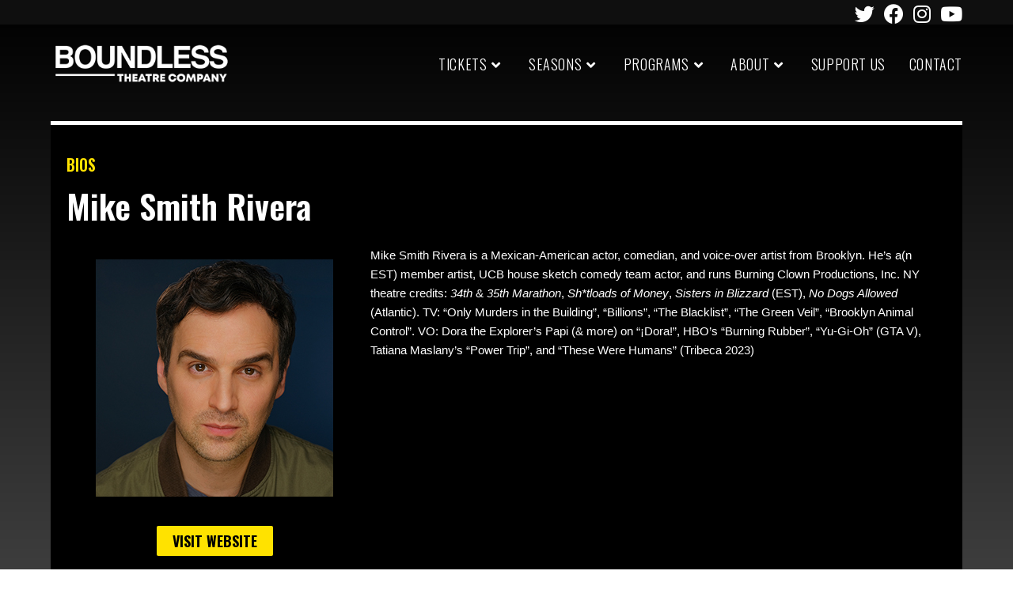

--- FILE ---
content_type: text/css
request_url: https://boundlesstheatre.org/wp-content/uploads/elementor/css/post-905.css?ver=1652296255
body_size: 406
content:
.elementor-905 .elementor-element.elementor-element-be67c9d:not(.elementor-motion-effects-element-type-background), .elementor-905 .elementor-element.elementor-element-be67c9d > .elementor-motion-effects-container > .elementor-motion-effects-layer{background-color:#000000;}.elementor-905 .elementor-element.elementor-element-be67c9d{border-style:solid;border-width:5px 0px 0px 0px;border-color:#FFFFFF;transition:background 0.3s, border 0.3s, border-radius 0.3s, box-shadow 0.3s;margin-top:30px;margin-bottom:0px;padding:30px 10px 70px 10px;}.elementor-905 .elementor-element.elementor-element-be67c9d > .elementor-background-overlay{transition:background 0.3s, border-radius 0.3s, opacity 0.3s;}.elementor-905 .elementor-element.elementor-element-be67c9d > .elementor-shape-bottom .elementor-shape-fill{fill:#FFE200;}.elementor-905 .elementor-element.elementor-element-be67c9d > .elementor-shape-bottom svg{height:50px;transform:translateX(-50%) rotateY(180deg);}.elementor-905 .elementor-element.elementor-element-b88da8f .elementor-heading-title{color:#FFE200;}.elementor-905 .elementor-element.elementor-element-f92c66f .elementor-heading-title{color:#FFFFFF;font-family:"Oswald", Sans-serif;font-size:43px;}.elementor-905 .elementor-element.elementor-element-a1ce746 > .elementor-widget-container{padding:17px 17px 17px 17px;}.elementor-905 .elementor-element.elementor-element-250d3e9 .elementor-button{font-family:"Oswald", Sans-serif;font-size:18px;font-weight:bold;fill:#000000;color:#000000;background-color:#FFE200;}.elementor-905 .elementor-element.elementor-element-250d3e9 .elementor-button:hover, .elementor-905 .elementor-element.elementor-element-250d3e9 .elementor-button:focus{color:#070707;background-color:#FFFFFF;}.elementor-905 .elementor-element.elementor-element-250d3e9 .elementor-button:hover svg, .elementor-905 .elementor-element.elementor-element-250d3e9 .elementor-button:focus svg{fill:#070707;}.elementor-905 .elementor-element.elementor-element-67a4326{font-size:15px;line-height:24px;}body.elementor-page-905:not(.elementor-motion-effects-element-type-background), body.elementor-page-905 > .elementor-motion-effects-container > .elementor-motion-effects-layer{background-color:transparent;background-image:linear-gradient(180deg, #000000 0%, #4F4F4F 100%);}@media(min-width:768px){.elementor-905 .elementor-element.elementor-element-815a10e{width:33.644%;}.elementor-905 .elementor-element.elementor-element-885331e{width:66.356%;}}/* Start custom CSS for theme-post-content, class: .elementor-element-67a4326 */h2 {color: #ffffff;}/* End custom CSS */